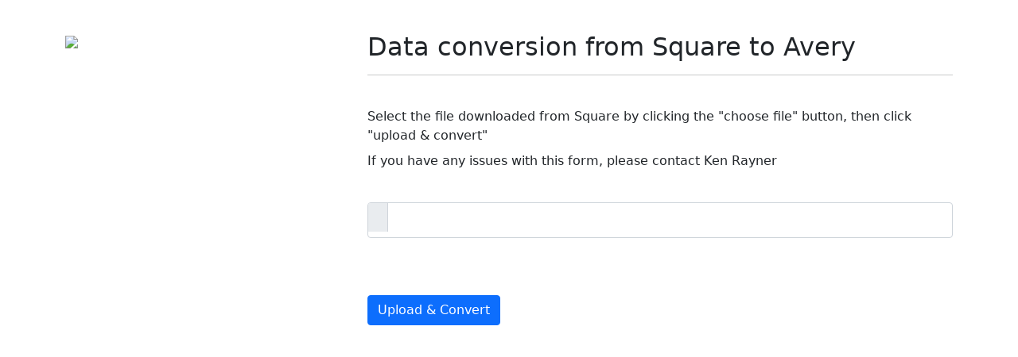

--- FILE ---
content_type: text/html
request_url: http://s4.xrad.io/vp/
body_size: 1016
content:
<!DOCTYPE html>
<html>
  <head>
    <style>body { background-color: #EEEFFF; }</style>
    <!-- Required meta tags -->
    <meta charset="utf-8">
    <meta name="viewport" content="width=device-width, initial-scale=1">    
    <link href="https://cdn.jsdelivr.net/npm/bootstrap@5.1.3/dist/css/bootstrap.min.css" rel="stylesheet" integrity="sha384-1BmE4kWBq78iYhFldvKuhfTAU6auU8tT94WrHftjDbrCEXSU1oBoqyl2QvZ6jIW3" crossorigin="anonymous">
  </head>
<body>
  <P>&nbsp;</P>
  <div class="container">
    
      <div class="row justify-content-start">
    <div class="col-4">
      <img src="https://www.lover.org.uk/uploads/b/1c8f33da3aedc3248360eef915f4f475949857c92c4c2a27c3a9e4c8eac12536/logo_1674138890.png?width=400">
    </div>
    <div class="col-8">
<h2>Data conversion from Square to Avery</h2><HR><BR>
<form enctype='multipart/form-data' method='post' action="convert.php">
		
<label class="form-label">Select the file downloaded from Square by clicking the "choose file" button, then click "upload & convert"</label>
<p>If you have any issues with this form, please contact Ken Rayner</p>
<BR>
<input class="form-control" size='50' type='file' name='fileToUpload'>
</br>
<h5 style="display:none;" id="pw">Please wait - depending on the file size, this might take a while...</h5><BR><BR>
<button type="submit" class="btn btn-primary mb-3" id="butt">Upload & Convert</button>

 
</form>
    </div>
    </div>


</div>
</body>
<script>
document.getElementById('butt').addEventListener('click', event => setTimeout(() => event.target.disabled = true, 0));
document.getElementById('butt').addEventListener('click', event => setTimeout(() =>  document.getElementById('pw').style.display = 'block', 0));
</script>
</html>